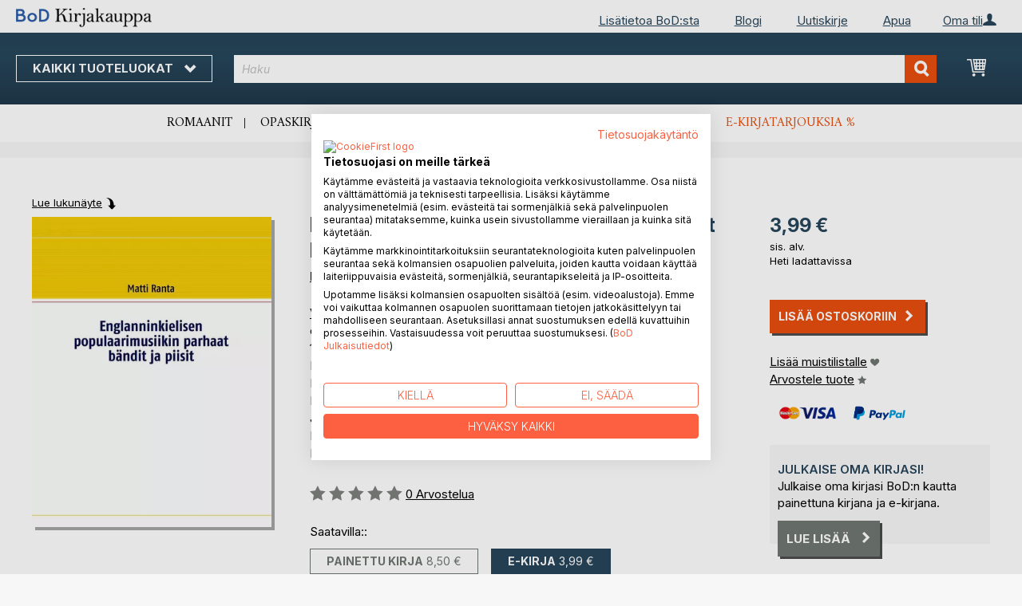

--- FILE ---
content_type: text/html; charset=UTF-8
request_url: https://kirjakauppa.bod.fi/englanninkielisen-populaarimusiikin-parhaat-baendit-ja-piisit-matti-ranta-9789523397774
body_size: 13814
content:
 <!doctype html><html lang="fi"><head prefix="og: http://ogp.me/ns# fb: http://ogp.me/ns/fb# product: http://ogp.me/ns/product#"><script> var LOCALE = 'fi\u002DFI'; var BASE_URL = 'https\u003A\u002F\u002Fkirjakauppa.bod.fi\u002F'; var require = { 'baseUrl': 'https\u003A\u002F\u002Fkirjakauppa.bod.fi\u002Fstatic\u002Fversion1764241140\u002Ffrontend\u002FIsa\u002Ffi\u002Ffi_FI' };</script> <meta charset="utf-8"/>
<meta name="title" content="Englanninkielisen populaarimusiikin parhaat bändit ja piisit"/>
<meta name="description" content="&quot;Englanninkielisen populaarimusiikin parhaat bändit ja piisit&quot; kirjoittanut Matti Ranta • BoD-kirjakauppa • Erityisiä kirjailijoita. Erityinen valikoima."/>
<meta name="keywords" content="Englanninkielisen populaarimusiikin parhaat bändit ja piisit"/>
<meta name="robots" content="INDEX,FOLLOW"/>
<meta name="viewport" content="width=device-width, initial-scale=1, maximum-scale=1.0, user-scalable=no"/>
<meta name="format-detection" content="telephone=no"/>
<title>Englanninkielisen populaarimusiikin parhaat bändit ja piisit</title>
<link  rel="stylesheet" type="text/css"  media="all" href="https://kirjakauppa.bod.fi/static/version1764241140/base/Magento/base/default/mage/calendar.min.css" />
<link  rel="stylesheet" type="text/css"  media="all" href="https://kirjakauppa.bod.fi/static/version1764241140/frontend/Isa/bodtheme/default/css/styles-m.min.css" />
<link  rel="stylesheet" type="text/css"  media="all" href="https://kirjakauppa.bod.fi/static/version1764241140/frontend/Isa/bodtheme/default/css/styles-l.min.css" />
<link  rel="stylesheet" type="text/css"  media="all" href="https://kirjakauppa.bod.fi/static/version1764241140/frontend/Isa/bodtheme/default/css/print.min.css" />
<link  rel="stylesheet" type="text/css"  media="all" href="https://kirjakauppa.bod.fi/static/version1764241140/frontend/Magento/base/default/Magestore_Bannerslider/css/flexslider.min.css" />
<link  rel="stylesheet" type="text/css"  media="all" href="https://kirjakauppa.bod.fi/static/version1764241140/frontend/Isa/bodtheme/default/css/modal.min.css" />
<link  rel="stylesheet" type="text/css"  media="all" href="https://kirjakauppa.bod.fi/static/version1764241140/frontend/Isa/fi/default/css/custom-fi.min.css" />
<link  rel="stylesheet" type="text/css"  media="all" href="https://kirjakauppa.bod.fi/static/version1764241140/frontend/Magento/base/default/JakeSharp_Productslider/css/slick.min.css" />
<link  rel="stylesheet" type="text/css"  media="all" href="https://kirjakauppa.bod.fi/static/version1764241140/frontend/Magento/base/default/JakeSharp_Productslider/css/slick-theme.min.css" />
<link  rel="stylesheet" type="text/css"  media="all" href="https://kirjakauppa.bod.fi/static/version1764241140/frontend/Magento/base/default/JakeSharp_Productslider/css/productslider.min.css" />
<link  rel="stylesheet" type="text/css"  media="all" href="https://kirjakauppa.bod.fi/static/version1764241140/frontend/Magento/base/default/Payone_Core/css/payone.min.css" />
<link  rel="stylesheet" type="text/css"  media="all" href="https://kirjakauppa.bod.fi/static/version1764241140/frontend/Isa/bodtheme/default/mage/gallery/gallery.min.css" />
<script  type="text/javascript"  src="https://kirjakauppa.bod.fi/static/version1764241140/base/Magento/base/default/requirejs/require.min.js"></script>
<script  type="text/javascript"  src="https://kirjakauppa.bod.fi/static/version1764241140/frontend/Isa/fi/fi_FI/requirejs-min-resolver.min.js"></script>
<script  type="text/javascript"  src="https://kirjakauppa.bod.fi/static/version1764241140/base/Magento/base/default/mage/requirejs/baseUrlResolver.min.js"></script>
<script  type="text/javascript"  src="https://kirjakauppa.bod.fi/static/version1764241140/frontend/Isa/fi/fi_FI/requirejs-map.min.js"></script>
<script  type="text/javascript"  src="https://kirjakauppa.bod.fi/static/version1764241140/base/Magento/base/default/mage/requirejs/mixins.min.js"></script>
<script  type="text/javascript"  src="https://kirjakauppa.bod.fi/static/version1764241140/frontend/Isa/fi/fi_FI/requirejs-config.min.js"></script>
<script  type="text/javascript"  src="https://kirjakauppa.bod.fi/static/version1764241140/frontend/Magento/base/default/Smile_ElasticsuiteTracker/js/tracking.min.js"></script>
<script  type="text/javascript"  media="all" src="https://kirjakauppa.bod.fi/static/version1764241140/frontend/Isa/bodtheme/default/js/theme.min.js"></script>
<link rel="preload" as="font" crossorigin="anonymous" href="https://kirjakauppa.bod.fi/static/version1764241140/base/Magento/base/default/fonts/opensans/light/opensans-300.woff2" />
<link rel="preload" as="font" crossorigin="anonymous" href="https://kirjakauppa.bod.fi/static/version1764241140/base/Magento/base/default/fonts/opensans/regular/opensans-400.woff2" />
<link rel="preload" as="font" crossorigin="anonymous" href="https://kirjakauppa.bod.fi/static/version1764241140/base/Magento/base/default/fonts/opensans/semibold/opensans-600.woff2" />
<link rel="preload" as="font" crossorigin="anonymous" href="https://kirjakauppa.bod.fi/static/version1764241140/base/Magento/base/default/fonts/opensans/bold/opensans-700.woff2" />
<link rel="preload" as="font" crossorigin="anonymous" href="https://kirjakauppa.bod.fi/static/version1764241140/frontend/Magento/luma/default/fonts/Luma-Icons.woff2" />
<link  rel="canonical" href="https://kirjakauppa.bod.fi/englanninkielisen-populaarimusiikin-parhaat-baendit-ja-piisit-matti-ranta-9789523397774" />
<link  rel="icon" type="image/x-icon" href="https://kirjakauppa.bod.fi/media/favicon/stores/4/favicon.ico" />
<link  rel="shortcut icon" type="image/x-icon" href="https://kirjakauppa.bod.fi/media/favicon/stores/4/favicon.ico" />
<script src="https://consent.cookiefirst.com/sites/kirjakauppa.bod.fi-96ffb047-b443-4c61-820d-0ffb51a8e442/consent.js"></script>	

<style>
header .panel.wrapper > p {display:none;}
#ui-id-2{min-height: 240px;}
div#prefix-error {max-width: 384px;}
</style>

<script>
  (function (sCDN, sCDNProject, sCDNWorkspace, sCDNVers) {
    if (
      window.localStorage !== null &&
      typeof window.localStorage === "object" &&
      typeof window.localStorage.getItem === "function" &&
      window.sessionStorage !== null &&
      typeof window.sessionStorage === "object" &&
      typeof window.sessionStorage.getItem === "function"
    ) {
      sCDNVers =
        window.sessionStorage.getItem("jts_preview_version") ||
        window.localStorage.getItem("jts_preview_version") ||
        sCDNVers;
    }
    window.jentis = window.jentis || {};
    window.jentis.config = window.jentis.config || {};
    window.jentis.config.frontend = window.jentis.config.frontend || {};
    window.jentis.config.frontend.cdnhost =
      sCDN + "/get/" + sCDNWorkspace + "/web/" + sCDNVers + "/";
    window.jentis.config.frontend.vers = sCDNVers;
    window.jentis.config.frontend.env = sCDNWorkspace;
    window.jentis.config.frontend.project = sCDNProject;
    window._jts = window._jts || [];
    var f = document.getElementsByTagName("script")[0];
    var j = document.createElement("script");
    j.async = true;
    j.src = window.jentis.config.frontend.cdnhost + "h067e2.js";
    f.parentNode.insertBefore(j, f);
  })("https://5cyeyp.bod.fi","bod-fi","live", "_");

  _jts.push({ track: "pageview" });
  _jts.push({ track: "submit" });
</script>   <script type="text/x-magento-init">
        {
            "*": {
                "Magento_PageCache/js/form-key-provider": {
                    "isPaginationCacheEnabled":
                        0                }
            }
        }</script>  <script>
try{smileTracker.setConfig({beaconUrl:'https://kirjakauppa.bod.fi/elasticsuite/tracker/hit/image/h.png',telemetryUrl:'https://t.elasticsuite.io/track',telemetryEnabled:'',sessionConfig:{"visit_cookie_name":"STUID","visit_cookie_lifetime":"3600","visitor_cookie_lifetime":"365","visitor_cookie_name":"STVID","domain":"kirjakauppa.bod.fi","path":"\/"},endpointUrl:'https://kirjakauppa.bod.fi/rest/V1/elasticsuite-tracker/hit',});smileTracker.addPageVar('store_id','4');require(['Smile_ElasticsuiteTracker/js/user-consent'],function(userConsent){if(userConsent({"cookieRestrictionEnabled":"0","cookieRestrictionName":"user_allowed_save_cookie"})){smileTracker.sendTag();}});}catch(err){;}
</script>  <meta property="og:type" content="product" /><meta property="og:title" content="Englanninkielisen populaarimusiikin parhaat bändit ja piisit" /><meta property="og:image" content="https://images.bod.com/images/englanninkielisen-populaarimusiikin-parhaat-baendit-ja-piisit-matti-ranta-9789523308275.jpg/400/400/Englanninkielisen_populaarimusiikin_parhaat_b%C3%A4ndit_ja_piisit.webp" /><meta property="og:description" content="&quot;Englanninkielisen populaarimusiikin parhaat bändit ja piisit&quot; kirjoittanut Matti Ranta • BoD-kirjakauppa • Erityisiä kirjailijoita. Erityinen valikoima." /><meta property="og:url" content="https://kirjakauppa.bod.fi/englanninkielisen-populaarimusiikin-parhaat-baendit-ja-piisit-matti-ranta-9789523397774" /> <meta property="product:price:amount" content="3.99"/> <meta property="product:price:currency" content="EUR"/> </head><body data-container="body" data-mage-init='{"loaderAjax": {}, "loader": { "icon": "https://kirjakauppa.bod.fi/static/version1764241140/base/Magento/base/default/images/loader-2.gif"}}' id="html-body" itemtype="http://schema.org/Product" itemscope="itemscope" class="page-product-downloadable catalog-product-view product-englanninkielisen-populaarimusiikin-parhaat-baendit-ja-piisit-matti-ranta-9789523397774 page-layout-1column">       <script type="text/x-magento-init">
    {
        "*": {
            "Magento_PageBuilder/js/widget-initializer": {
                "config": {"[data-content-type=\"slider\"][data-appearance=\"default\"]":{"Magento_PageBuilder\/js\/content-type\/slider\/appearance\/default\/widget":false},"[data-content-type=\"map\"]":{"Magento_PageBuilder\/js\/content-type\/map\/appearance\/default\/widget":false},"[data-content-type=\"row\"]":{"Magento_PageBuilder\/js\/content-type\/row\/appearance\/default\/widget":false},"[data-content-type=\"tabs\"]":{"Magento_PageBuilder\/js\/content-type\/tabs\/appearance\/default\/widget":false},"[data-content-type=\"slide\"]":{"Magento_PageBuilder\/js\/content-type\/slide\/appearance\/default\/widget":{"buttonSelector":".pagebuilder-slide-button","showOverlay":"hover","dataRole":"slide"}},"[data-content-type=\"banner\"]":{"Magento_PageBuilder\/js\/content-type\/banner\/appearance\/default\/widget":{"buttonSelector":".pagebuilder-banner-button","showOverlay":"hover","dataRole":"banner"}},"[data-content-type=\"buttons\"]":{"Magento_PageBuilder\/js\/content-type\/buttons\/appearance\/inline\/widget":false},"[data-content-type=\"products\"][data-appearance=\"carousel\"]":{"Magento_PageBuilder\/js\/content-type\/products\/appearance\/carousel\/widget":false}},
                "breakpoints": {"desktop":{"label":"Desktop","stage":true,"default":true,"class":"desktop-switcher","icon":"Magento_PageBuilder::css\/images\/switcher\/switcher-desktop.svg","conditions":{"min-width":"1024px"},"options":{"products":{"default":{"slidesToShow":"5"}}}},"tablet":{"conditions":{"max-width":"1024px","min-width":"768px"},"options":{"products":{"default":{"slidesToShow":"4"},"continuous":{"slidesToShow":"3"}}}},"mobile":{"label":"Mobile","stage":true,"class":"mobile-switcher","icon":"Magento_PageBuilder::css\/images\/switcher\/switcher-mobile.svg","media":"only screen and (max-width: 768px)","conditions":{"max-width":"768px","min-width":"640px"},"options":{"products":{"default":{"slidesToShow":"3"}}}},"mobile-small":{"conditions":{"max-width":"640px"},"options":{"products":{"default":{"slidesToShow":"2"},"continuous":{"slidesToShow":"1"}}}}}            }
        }
    }</script>   <div class="cookie-status-message" id="cookie-status">The store will not work correctly in the case when cookies are disabled.</div> <script type="text&#x2F;javascript">document.querySelector("#cookie-status").style.display = "none";</script> <script type="text/x-magento-init">
    {
        "*": {
            "cookieStatus": {}
        }
    }</script> <script type="text/x-magento-init">
    {
        "*": {
            "mage/cookies": {
                "expires": null,
                "path": "\u002F",
                "domain": ".kirjakauppa.bod.fi",
                "secure": false,
                "lifetime": "3600"
            }
        }
    }</script>  <noscript><div class="message global noscript"><div class="content"><p><strong>JavaScript vaikuttaisi olevan deaktivoitu selaimessasi.</strong> <span> For the best experience on our site, be sure to turn on Javascript in your browser.</span></p></div></div></noscript>     <script> window.cookiesConfig = window.cookiesConfig || {}; window.cookiesConfig.secure = false; </script> <script>    require.config({
        map: {
            '*': {
                wysiwygAdapter: 'mage/adminhtml/wysiwyg/tiny_mce/tinymceAdapter'
            }
        }
    });</script> <script>    require.config({
        paths: {
            googleMaps: 'https\u003A\u002F\u002Fmaps.googleapis.com\u002Fmaps\u002Fapi\u002Fjs\u003Fv\u003D3\u0026key\u003D'
        },
        config: {
            'Magento_PageBuilder/js/utils/map': {
                style: '',
            },
            'Magento_PageBuilder/js/content-type/map/preview': {
                apiKey: '',
                apiKeyErrorMessage: 'You\u0020must\u0020provide\u0020a\u0020valid\u0020\u003Ca\u0020href\u003D\u0027https\u003A\u002F\u002Fkirjakauppa.bod.fi\u002Fadminhtml\u002Fsystem_config\u002Fedit\u002Fsection\u002Fcms\u002F\u0023cms_pagebuilder\u0027\u0020target\u003D\u0027_blank\u0027\u003EGoogle\u0020Maps\u0020API\u0020key\u003C\u002Fa\u003E\u0020to\u0020use\u0020a\u0020map.'
            },
            'Magento_PageBuilder/js/form/element/map': {
                apiKey: '',
                apiKeyErrorMessage: 'You\u0020must\u0020provide\u0020a\u0020valid\u0020\u003Ca\u0020href\u003D\u0027https\u003A\u002F\u002Fkirjakauppa.bod.fi\u002Fadminhtml\u002Fsystem_config\u002Fedit\u002Fsection\u002Fcms\u002F\u0023cms_pagebuilder\u0027\u0020target\u003D\u0027_blank\u0027\u003EGoogle\u0020Maps\u0020API\u0020key\u003C\u002Fa\u003E\u0020to\u0020use\u0020a\u0020map.'
            },
        }
    });</script><script>
    require.config({
        shim: {
            'Magento_PageBuilder/js/utils/map': {
                deps: ['googleMaps']
            }
        }
    });</script><div class="page-wrapper"><header class="page-header"><div class="panel wrapper"><div class="panel header">   <div class="widget block block-static-block header_nav_top"><ul><li class="customer-login"><div data-block="account-wrapper" class="account-wrapper"><a class="action account-overlay text-center " target="_self"><span class="text">Oma tili</span></a> <div class="block block-account-overlay loggedout" data-role="dropdownDialog" data-mage-init='{"dropdownDialog":{ "appendTo":"[data-block=account-wrapper]", "triggerTarget":".account-wrapper > .account-overlay", "autoPosition":false, "timeout": "300", "closeOnMouseLeave": true, "closeOnEscape": true, "triggerClass":"active", "triggerEvent":"mouseenter", "parentClass":"active", "buttons":[]}}'><ul class="overlay-menu nav items"><li class="nav item account-link"><a class="action account-overlay text-center" onclick="return false;"><span class="text">Oma tili</span></a></li>  <li><a href="https://kirjakauppa.bod.fi/customer/account/login/" id="idCoE8SvQX" class="action primary login" >Kirjaudu  </a></li> <li class="nav item register"><a class="customer-register" href="https://kirjakauppa.bod.fi/customer/account/create/">Oletko uusi käyttäjä? Rekisteröidy nyt.</a></li>   <li class="nav item"><a href="https://kirjakauppa.bod.fi/customer/account/">Yleiskatsaus</a></li><li class="nav item"><a href="https://kirjakauppa.bod.fi/sales/order/history/">Kirjatilaukseni</a></li><li class="nav item"><a href="https://kirjakauppa.bod.fi/wishlist/">Muistilista</a></li> </ul></div></div></li></ul><ul>
<li><a title="BoD:sta" href="https://www.bod.fi/lisatietoja-bod.html" target="_self">Lisätietoa&nbsp;BoD:sta</a></li>
<li><a title="Blogi" href="https://blogi.bod.fi/" target="_self">Blogi</a></li>
<li><a title="Uutiskirje" href="https://page.bod.de/nlsubscription?mandant=6" target="_self">Uutiskirje</a></li>
<li><a title="Apua" href="https://kirjakauppa.bod.fi/apua-kirjautuminen-ja-rekisteroityminen" target="_self">Apua</a></li>
</ul></div>  <!-- Moved to header inner <span data-action="toggle-nav" class="action nav-toggle"><span>Vaihda navigointi</span></span> --> <a class="logo" href="https://kirjakauppa.bod.fi/" title=""> <img src="https://kirjakauppa.bod.fi/media/logo/stores/4/BoD-Logo-Kirjakauppa-FI-Header.png" alt="" width="170"  /></a> </div></div><div class="header-inner"><div class="header content">   <div class="sections nav-sections"> <div class="section-items nav-sections-items" data-mage-init='{"tabs":{"openedState":"active"}}'>  <div class="section-item-title nav-sections-item-title" data-role="collapsible"><a class="nav-sections-item-switch item-store-menu" data-toggle="switch" href="#store.menu">Menu</a></div><div class="section-item-content nav-sections-item-content item-store-menu" id="store.menu" data-role="content">     <nav class="navigation store-fi" data-action="navigation"><a class="outline toggle-navigation nav-toggle" data-action="toggle-nav" href="" onclick="return false;">Kaikki tuoteluokat <i class="icon-bod icon-down"></i></a> <ul data-mage-init='{"menu":{"responsive":true, "expanded":true, "position":{"my":"left top","at":"left bottom"}}}'><li class="all-categories level0 nav-1 first level-top parent"><a class="level-top ui-corner-all" href="">Kaikki tuoteluokat</a></li> <li  class="level0 nav-1 category-item first level-top parent"><a href="https://kirjakauppa.bod.fi/bod-kirjavinkit"  class="level-top" ><span>BoD Kirjavinkit</span></a><ul class="level0 submenu"><li  class="level1 nav-1-1 category-item first"><a href="https://kirjakauppa.bod.fi/bod-kirjavinkit/bod-n-kirjasuositukset" ><span>BoD:n kirjasuositukset</span></a></li><li  class="level1 nav-1-2 category-item last"><a href="https://kirjakauppa.bod.fi/bod-kirjavinkit/parasta-lahjavinkkia" ><span>10 parasta lahjavinkkiä </span></a></li></ul></li><li  class="level0 nav-2 category-item level-top parent"><a href="https://kirjakauppa.bod.fi/kaunokirjallisuus"  class="level-top" ><span>Kaunokirjallisuus</span></a><ul class="level0 submenu"><li  class="level1 nav-2-1 category-item first"><a href="https://kirjakauppa.bod.fi/kaunokirjallisuus/romaanit-novellit" ><span>Romaanit &amp; novellit</span></a></li><li  class="level1 nav-2-2 category-item last"><a href="https://kirjakauppa.bod.fi/kaunokirjallisuus/runot" ><span>Klassikot &amp; runot</span></a></li></ul></li><li  class="level0 nav-3 category-item level-top parent"><a href="https://kirjakauppa.bod.fi/lasten-ja-nuortenkirjat"  class="level-top" ><span>Lasten- ja nuortenkirjat</span></a><ul class="level0 submenu"><li  class="level1 nav-3-1 category-item first"><a href="https://kirjakauppa.bod.fi/lasten-ja-nuortenkirjat/lastenkirjat" ><span>Lastenkirjat</span></a></li><li  class="level1 nav-3-2 category-item"><a href="https://kirjakauppa.bod.fi/lasten-ja-nuortenkirjat/jugendliteratur-ab-12" ><span>Nuortenkirjat</span></a></li><li  class="level1 nav-3-3 category-item last"><a href="https://kirjakauppa.bod.fi/lasten-ja-nuortenkirjat/sachbuecher-fuer-kinder-und-jugendliche" ><span>Lasten ja nuorten tietokirjat</span></a></li></ul></li><li  class="level0 nav-4 category-item level-top parent"><a href="https://kirjakauppa.bod.fi/opaskirjat"  class="level-top" ><span>Opaskirjat</span></a><ul class="level0 submenu"><li  class="level1 nav-4-1 category-item first"><a href="https://kirjakauppa.bod.fi/opaskirjat/ruuanlaitto-hyvinvointi-terveys" ><span>Ruuanlaitto, hyvinvointi &amp; terveys</span></a></li><li  class="level1 nav-4-2 category-item"><a href="https://kirjakauppa.bod.fi/opaskirjat/vapaa-aika-harrastukset-kulttuuri" ><span>Vapaa-aika, harrastukset &amp; kulttuuri</span></a></li><li  class="level1 nav-4-3 category-item"><a href="https://kirjakauppa.bod.fi/opaskirjat/matkailu-maantiede" ><span>Matkailu &amp; maantiede</span></a></li><li  class="level1 nav-4-4 category-item last"><a href="https://kirjakauppa.bod.fi/opaskirjat/elamantaito-kaytannon-oppaat" ><span>Elämäntaito &amp; käytännön oppaat</span></a></li></ul></li><li  class="level0 nav-5 category-item last level-top parent"><a href="https://kirjakauppa.bod.fi/tieto-oppikirjat"  class="level-top" ><span>Tieto- &amp; oppikirjat</span></a><ul class="level0 submenu"><li  class="level1 nav-5-1 category-item first"><a href="https://kirjakauppa.bod.fi/tieto-oppikirjat/talous-johtaminen" ><span>Talous &amp; johtaminen</span></a></li><li  class="level1 nav-5-2 category-item"><a href="https://kirjakauppa.bod.fi/tieto-oppikirjat/teollisuus-tekniikka" ><span>Teollisuus &amp; tekniikka</span></a></li><li  class="level1 nav-5-3 category-item"><a href="https://kirjakauppa.bod.fi/tieto-oppikirjat/ymparisto-luonnon-laaketiede" ><span>Luonnontieteet &amp; ympäristö</span></a></li><li  class="level1 nav-5-4 category-item"><a href="https://kirjakauppa.bod.fi/tieto-oppikirjat/yhteiskunta-politiikka" ><span>Yhteiskunta &amp; politiikka</span></a></li><li  class="level1 nav-5-5 category-item"><a href="https://kirjakauppa.bod.fi/tieto-oppikirjat/historia-uskonto-humanistiset-tieteet" ><span>Historia, uskonto &amp; humanistiset tieteet</span></a></li><li  class="level1 nav-5-6 category-item last"><a href="https://kirjakauppa.bod.fi/tieto-oppikirjat/oppikirjat-kielet" ><span>Oppiminen &amp; kielet</span></a></li></ul></li>  <li class="nav item ui-menu-item" role="presentation"><a href="/catalogsearch/result/index/?c_filter%5Bbod_on_sale%5D=1&c_filter%5Bbod_ebook_variant%5D=1&q=*" id="promotions" class="ui-corner-all" tabindex="-1" role="menuitem">E-kirjatarjoukset <span class="text-orange">%</span></a></li><li class="nav item"><a href="https://www.bod.fi/fingerprint/fi/">Blog</a></li><li class="nav item"><a href="https://www.bod.fi/newsletter-fi.html">Uutiskirje</a></li><li class="nav item"><a href="https://kirjakauppa.bod.fi/apua-kirjautuminen-ja-rekisteroityminen/">Apua</a></li></ul></nav></div>  <div class="section-item-title nav-sections-item-title" data-role="collapsible"><a class="nav-sections-item-switch item-store-links" data-toggle="switch" href="#store.links">Oma tili</a></div><div class="section-item-content nav-sections-item-content item-store-links" id="store.links" data-role="content"> <ul class="ui-menu"> <li class="nav item"><a href="https://kirjakauppa.bod.fi/customer/account/login/">Kirjaudu  </a></li>   <li class="nav item"><a href="https://kirjakauppa.bod.fi/customer/account/">Yleiskatsaus</a></li><li class="nav item"><a href="https://kirjakauppa.bod.fi/customer/account/edit/">Asiakastiedot</a></li><li class="nav item"><a href="https://kirjakauppa.bod.fi/customer/address/">Osoitetiedot</a></li><li class="nav item"><a href="https://kirjakauppa.bod.fi/sales/order/history/">Kirjatilaukseni</a></li><li class="nav item"><a href="https://kirjakauppa.bod.fi/downloadable/customer/products/">E-kirjalataukseni</a></li><li class="nav item"><a href="https://kirjakauppa.bod.fi/review/customer/">Arvosteluni</a></li><li class="nav item"><a href="https://kirjakauppa.bod.fi/wishlist/">Muistilista</a></li> </ul></div> </div></div> <a class="action skip contentarea" href="#contentarea"><span>Skip to Content</span></a> <span data-action="toggle-nav" class="action nav-toggle"><span>Vaihda navigointi</span></span> <div data-block="minicart" class="minicart-wrapper"><a class="action showcart" href="https://kirjakauppa.bod.fi/checkout/cart/" data-bind="scope: 'minicart_content'"><span class="text">Ostoskori</span> <span class="counter qty empty" data-bind="css: { empty: !!getCartParam('summary_count') == false && !isLoading() }, blockLoader: isLoading"><span class="counter-number"><!-- ko if: getCartParam('summary_count') --><!-- ko text: getCartParam('summary_count').toLocaleString(window.LOCALE) --><!-- /ko --><!-- /ko --></span> <span class="counter-label"><!-- ko if: getCartParam('summary_count') --><!-- ko text: getCartParam('summary_count').toLocaleString(window.LOCALE) --><!-- /ko --><!-- ko i18n: 'items' --><!-- /ko --><!-- /ko --></span></span></a>   <script>            require(['jquery'], function ($) {
                $('a.action.showcart').on('click', function() {
                    $(document.body).trigger('processStart');
                });
            });</script>  <script>window.checkout = {"shoppingCartUrl":"https:\/\/kirjakauppa.bod.fi\/checkout\/cart\/","checkoutUrl":"https:\/\/kirjakauppa.bod.fi\/checkout\/","updateItemQtyUrl":"https:\/\/kirjakauppa.bod.fi\/checkout\/sidebar\/updateItemQty\/","removeItemUrl":"https:\/\/kirjakauppa.bod.fi\/checkout\/sidebar\/removeItem\/","imageTemplate":"Magento_Catalog\/product\/image_with_borders","baseUrl":"https:\/\/kirjakauppa.bod.fi\/","minicartMaxItemsVisible":5,"websiteId":"5","maxItemsToDisplay":10,"storeId":"4","storeGroupId":"5","customerLoginUrl":"https:\/\/kirjakauppa.bod.fi\/customer\/account\/login\/referer\/aHR0cHM6Ly9raXJqYWthdXBwYS5ib2QuZmkvZW5nbGFubmlua2llbGlzZW4tcG9wdWxhYXJpbXVzaWlraW4tcGFyaGFhdC1iYWVuZGl0LWphLXBpaXNpdC1tYXR0aS1yYW50YS05Nzg5NTIzMzk3Nzc0\/","isRedirectRequired":false,"autocomplete":"off","captcha":{"user_login":{"isCaseSensitive":false,"imageHeight":50,"imageSrc":"","refreshUrl":"https:\/\/kirjakauppa.bod.fi\/captcha\/refresh\/","isRequired":false,"timestamp":1768996732}}}</script> <script type="text/x-magento-init">
    {
        "[data-block='minicart']": {
            "Magento_Ui/js/core/app": {"components":{"minicart_content":{"children":{"subtotal.container":{"children":{"subtotal":{"children":{"subtotal.totals":{"config":{"display_cart_subtotal_incl_tax":1,"display_cart_subtotal_excl_tax":0,"template":"Magento_Tax\/checkout\/minicart\/subtotal\/totals"},"children":{"subtotal.totals.msrp":{"component":"Magento_Msrp\/js\/view\/checkout\/minicart\/subtotal\/totals","config":{"displayArea":"minicart-subtotal-hidden","template":"Magento_Msrp\/checkout\/minicart\/subtotal\/totals"}}},"component":"Magento_Tax\/js\/view\/checkout\/minicart\/subtotal\/totals"}},"component":"uiComponent","config":{"template":"Magento_Checkout\/minicart\/subtotal"}}},"component":"uiComponent","config":{"displayArea":"subtotalContainer"}},"item.renderer":{"component":"Magento_Checkout\/js\/view\/cart-item-renderer","config":{"displayArea":"defaultRenderer","template":"Magento_Checkout\/minicart\/item\/default"},"children":{"item.image":{"component":"Magento_Catalog\/js\/view\/image","config":{"template":"Magento_Catalog\/product\/image","displayArea":"itemImage"}},"checkout.cart.item.price.sidebar":{"component":"uiComponent","config":{"template":"Magento_Checkout\/minicart\/item\/price","displayArea":"priceSidebar"}}}},"extra_info":{"component":"uiComponent","config":{"displayArea":"extraInfo"}},"promotion":{"component":"uiComponent","config":{"displayArea":"promotion"}}},"config":{"itemRenderer":{"default":"defaultRenderer","simple":"defaultRenderer","virtual":"defaultRenderer"},"template":"Magento_Checkout\/minicart\/content"},"component":"Magento_Checkout\/js\/view\/minicart"}},"types":[]}        },
        "*": {
            "Magento_Ui/js/block-loader": "https\u003A\u002F\u002Fkirjakauppa.bod.fi\u002Fstatic\u002Fversion1764241140\u002Fbase\u002FMagento\u002Fbase\u002Fdefault\u002Fimages\u002Floader\u002D1.gif"
        }
    }</script></div>  <div class="block block-search"><div class="block block-title"><strong>Haku</strong></div><div class="block block-content"><form class="form minisearch" id="search_mini_form" action="https://kirjakauppa.bod.fi/catalogsearch/result/" method="get"><div class="field search"><label class="label" for="search" data-role="minisearch-label"><span>Haku</span></label> <div class="control"><input id="search" type="text" name="q" value="" placeholder="Haku" class="input-text" maxlength="128" role="combobox" aria-haspopup="false" aria-autocomplete="both" aria-expanded="false" autocomplete="off" data-block="autocomplete-form"/><div id="search_autocomplete" class="search-autocomplete"></div> <div class="actions"><button type="submit" title="Haku" class="action search"><span>Haku</span></button></div></div></div></form></div></div><script type="text/x-magento-init">
{
    "#search" :
    {
        "quickSearch" :
        {
            "formSelector":"#search_mini_form",
            "url":"https://kirjakauppa.bod.fi/search/ajax/suggest/",
            "destinationSelector":"#search_autocomplete",
            "templates": {"term":{"title":"Search terms","template":"Smile_ElasticsuiteCore\/autocomplete\/term"},"product":{"title":"Tuotteet","template":"Smile_ElasticsuiteCatalog\/autocomplete\/product"},"category":{"title":"Luokat","template":"Smile_ElasticsuiteCatalog\/autocomplete\/category"},"product_attribute":{"title":"Attributes","template":"Smile_ElasticsuiteCatalog\/autocomplete\/product-attribute","titleRenderer":"Smile_ElasticsuiteCatalog\/js\/autocomplete\/product-attribute"}},
            "priceFormat" : {"pattern":"%s\u00a0\u20ac","precision":2,"requiredPrecision":2,"decimalSymbol":",","groupSymbol":"\u00a0","groupLength":3,"integerRequired":false},
            "minSearchLength" : 2 }
    }
}</script></div></div><div class="widget block block-static-block header_navi_bottom">
<ul>
<li><a href="https://kirjakauppa.bod.fi/kaunokirjallisuus/romaanit-novellit/" target="_self">Romaanit</a></li>
<li><a href="https://kirjakauppa.bod.fi/opaskirjat/" target="_self">Opaskirjat</a></li>
<li><a href="https://kirjakauppa.bod.fi/bod-kirjavinkit/bod-n-kirjasuositukset/" target="_self">BoD:n kirjasuositukset </a></li>
<li><a href="https://kirjakauppa.bod.fi/lasten-ja-nuortenkirjat/lastenkirjat/" target="_self">Lastenkirjat</a></li>
<li><a href="https://kirjakauppa.bod.fi/kaunokirjallisuus/runot/" target="_self">Runot</a></li>
<li><a href="/catalogsearch/result/index/?c_filter%5Bbod_on_sale%5D=1&amp;c_filter%5Bbod_ebook_variant%5D=1&amp;c_filter%5Bcategories_ids%5D=!15&amp;q=*">E-kirjatarjouksia %</a></li>
</ul></div></header><main id="maincontent" class="page-main"><div class="page messages"> <div data-placeholder="messages"></div> <div data-bind="scope: 'messages'"><!-- ko if: cookieMessages && cookieMessages.length > 0 --><div aria-atomic="true" role="alert" data-bind="foreach: { data: cookieMessages, as: 'message' }" class="messages"><div data-bind="attr: { class: 'message-' + message.type + ' ' + message.type + ' message', 'data-ui-id': 'message-' + message.type }"><div data-bind="html: $parent.prepareMessageForHtml(message.text)"></div></div></div><!-- /ko --><!-- ko if: messages().messages && messages().messages.length > 0 --><div aria-atomic="true" role="alert" class="messages" data-bind="foreach: { data: messages().messages, as: 'message' }"><div data-bind="attr: { class: 'message-' + message.type + ' ' + message.type + ' message', 'data-ui-id': 'message-' + message.type }"><div data-bind="html: $parent.prepareMessageForHtml(message.text)"></div></div></div><!-- /ko --></div><script type="text/x-magento-init">
    {
        "*": {
            "Magento_Ui/js/core/app": {
                "components": {
                        "messages": {
                            "component": "Magento_Theme/js/view/messages"
                        }
                    }
                }
            }
    }</script></div> <a id="contentarea" tabindex="-1"></a><div class="columns"><div class="column main bod-main-wrapper"><div class="product reading-probe">  <a class="action small" id="booksampleLink" href="//www.bod.fi/booksample?json=http%3A%2F%2Fwww.bod.fi%2Fgetjson.php%3Fobjk_id%3D1725548%26hash%3D051fbb07eeb22c5aaeb6c0ca2da6bd23" target="_blank">Lue lukunäyte</a> </div> <div class="product media bod-product-image"> <a id="gallery-prev-area" tabindex="-1"></a><div class="action-skip-wrapper"> <a class="action skip gallery-next-area" href="#gallery-next-area"><span>Skip to the end of the images gallery</span></a> <span data-action="toggle-nav" class="action nav-toggle"><span>Vaihda navigointi</span></span></div> <script type="text/x-magento-init">
    {
        "[data-gallery-role=gallery-placeholder]": {
            "Magento_ProductVideo/js/fotorama-add-video-events": {
                "videoData": [{"mediaType":null,"videoUrl":null,"isBase":false}],
                "videoSettings": [{"playIfBase":"0","showRelated":"0","videoAutoRestart":"0"}],
                "optionsVideoData": []            }
        }
    }</script><div class="action-skip-wrapper"> <a class="action skip gallery-prev-area" href="#gallery-prev-area"><span>Skip to the beginning of the images gallery</span></a> <span data-action="toggle-nav" class="action nav-toggle"><span>Vaihda navigointi</span></span></div> <a id="gallery-next-area" tabindex="-1"></a>  <img class="photo image" itemprop="image"  src="https://images.bod.com/images/englanninkielisen-populaarimusiikin-parhaat-baendit-ja-piisit-matti-ranta-9789523308275.jpg/500/500/Englanninkielisen_populaarimusiikin_parhaat_b%C3%A4ndit_ja_piisit.webp" alt="Englanninkielisen populaarimusiikin parhaat bändit ja piisit" /></div><div class="bod-product-info-main product-info-main">  <style type="text/css"> .a-reihe { font-weight: normal; text-decoration: underline; } a.a-reihe:hover { color: #e84e0f !important; }</style><div class="flag-container"> </div><div class="bod-main-info"><div class="page-title-wrapper product"><h1 class="page-title"><span class="base" data-ui-id="page-title-wrapper" itemprop="name">Englanninkielisen populaarimusiikin parhaat bändit ja piisit</span></h1></div>  <span class="product author product-item-author"><a href="https://kirjakauppa.bod.fi/catalogsearch/result/index/?q=Matti%20Ranta&bod_pers_id=10978460" class="product-author-link">Matti Ranta</a></a></span>    <div class="bod-additional-info">    <p class="product-category"><a href="https://kirjakauppa.bod.fi/opaskirjat/vapaa-aika-harrastukset-kulttuuri" title="Vapaa-aika, harrastukset &amp; kulttuuri">Vapaa-aika, harrastukset &amp; kulttuuri</a></p>    <p class="ebook-format">ePUB</p><p class="ebook-file-size">144,3 KB</p><p class="ebook-drm">DRM: Vesileimaus</p> <p class="isbn">ISBN-13: 9789523397774</p><p class="publisher">Kustantaja: BoD - Books on Demand</p><p class="release-date">Julkaistu:  19.10.2016</p><p class="language">Kieli: suomi</p>  <p class="ebook-accessibility">Esteettömyys: Rajoitettu pääsy</p></div></div>      <div class="product-reviews-summary short empty"><div class="rating-summary"><span class="label"><span>Arvostelu::</span></span> <div class="rating-result"><span style="width:0%"><span>0%</span></span></div></div><div class="reviews-actions"><a class="action add" href="https://kirjakauppa.bod.fi/englanninkielisen-populaarimusiikin-parhaat-baendit-ja-piisit-matti-ranta-9789523397774#review-form" onclick="scrollto(jQuery('#tab-label-product-reviews-title'), jQuery('#tab-label-product-reviews-title'));"> 0 <span>Arvostelua</span></a></div></div> <script>
    function scrollto(tab, element){
        tab.trigger('click');
        jQuery('html,body').animate({
            scrollTop: (element.offset().top)
        }, 800);
    };</script>     <div class="switcher"><p>Saatavilla::</p><div class="switcher-buttons"><a href="https://kirjakauppa.bod.fi/englanninkielisen-populaarimusiikin-parhaat-baendit-ja-piisit-matti-ranta-9789523308275" class="switcher-buttons-print "><span class="variant">Painettu kirja</span> <span class="price">8,50 €</span></a> <a href="https://kirjakauppa.bod.fi/englanninkielisen-populaarimusiikin-parhaat-baendit-ja-piisit-matti-ranta-9789523397774" class="switcher-buttons-ebook active"><span class="variant">E-kirja</span> <span class="price"><span class="price">3,99 €</span></span></a></div></div> </div><div class="product bod-actions"><div class="product-info-price"><div class="price-box price-final_price" data-role="priceBox" data-product-id="175743" data-price-box="product-id-175743">      <span class="price-container price-final_price&#x20;tax&#x20;weee"  itemprop="offers" itemscope itemtype="http://schema.org/Offer"> <span  id="product-price-175743"  data-price-amount="3.99" data-price-type="finalPrice" class="price-wrapper " ><span class="price">3,99 €</span></span>   <meta itemprop="price" content="3.99" /><meta itemprop="priceCurrency" content="EUR" /></span>  </div>  <div class="bod-tax-container"><p class="bod-tax">sis. alv.</p></div>  <p class="shipment-info product-item-delivery">Heti ladattavissa</p>   <div class="shipment-info" style="margin: 15px 0 40px 0;"></div></div>     <div class="product-add-form"><form data-product-sku="9789523397774" action="https://kirjakauppa.bod.fi/checkout/cart/add/uenc/aHR0cHM6Ly9raXJqYWthdXBwYS5ib2QuZmkvZW5nbGFubmlua2llbGlzZW4tcG9wdWxhYXJpbXVzaWlraW4tcGFyaGFhdC1iYWVuZGl0LWphLXBpaXNpdC1tYXR0aS1yYW50YS05Nzg5NTIzMzk3Nzc0/product/175743/" method="post" id="product_addtocart_form"><input type="hidden" name="product" value="175743" /><input type="hidden" name="selected_configurable_option" value="" /><input type="hidden" name="related_product" id="related-products-field" value="" /><input type="hidden" name="item" value="175743" /><input name="form_key" type="hidden" value="T54pwnBGZr3l4i6F" />        <div class="product-options-wrapper" id="product-options-wrapper"><div class="fieldset" tabindex="0">  <script>
require([
    'jquery',
], function($){

//<![CDATA[
    $.extend(true, $, {
        calendarConfig: {
            dayNames: ["sunnuntaina","maanantaina","tiistaina","keskiviikkona","torstaina","perjantaina","lauantaina"],
            dayNamesMin: ["su","ma","ti","ke","to","pe","la"],
            monthNames: ["tammikuuta","helmikuuta","maaliskuuta","huhtikuuta","toukokuuta","kes\u00e4kuuta","hein\u00e4kuuta","elokuuta","syyskuuta","lokakuuta","marraskuuta","joulukuuta"],
            monthNamesShort: ["tammik.","helmik.","maalisk.","huhtik.","toukok.","kes\u00e4k.","hein\u00e4k.","elok.","syysk.","lokak.","marrask.","jouluk."],
            infoTitle: 'Tietoa\u0020kalenterista',
            firstDay: 1,
            closeText: 'Sulje',
            currentText: 'T\u00E4n\u00E4\u00E4n',
            prevText: 'Palaa',
            nextText: 'Next',
            weekHeader: 'WK',
            timeText: 'Aika',
            hourText: 'Tunti',
            minuteText: 'Minute',
            dateFormat: "D, d M yy", // $.datepicker.RFC_2822
            showOn: 'button',
            showAnim: '',
            changeMonth: true,
            changeYear: true,
            buttonImageOnly: null,
            buttonImage: null,
            showButtonPanel: true,
            showWeek: true,
            timeFormat: '',
            showTime: false,
            showHour: false,
            showMinute: false
        }
    });

    enUS = {"m":{"wide":["January","February","March","April","May","June","July","August","September","October","November","December"],"abbr":["Jan","Feb","Mar","Apr","May","Jun","Jul","Aug","Sep","Oct","Nov","Dec"]}}; // en_US locale reference
//]]>

});</script>   </div></div> <div class="product-options-bottom">   <div class="box-tocart"><div class="fieldset"> <div class="field qty"><label class="label" for="qty"><span>Määrä</span></label> <div class="control"><input type="number" name="qty" id="qty" maxlength="12" value="1" title="Määrä" class="input-text qty" data-validate="{&quot;required-number&quot;:true,&quot;validate-item-quantity&quot;:{&quot;minAllowed&quot;:1,&quot;maxAllowed&quot;:1}}" /></div></div> <div class="actions"><button type="submit" title="Lisää ostoskoriin" class="action primary tocart" id="product-addtocart-button"><span>Lisää ostoskoriin</span></button>   <div id="instant-purchase" data-bind="scope:'instant-purchase'"><!-- ko template: getTemplate() --><!-- /ko --></div><script type="text/x-magento-init">
    {
        "#instant-purchase": {
            "Magento_Ui/js/core/app": {"components":{"instant-purchase":{"component":"Magento_InstantPurchase\/js\/view\/instant-purchase","config":{"template":"Magento_InstantPurchase\/instant-purchase","buttonText":"Instant Purchase","purchaseUrl":"https:\/\/kirjakauppa.bod.fi\/instantpurchase\/button\/placeOrder\/"}}}}        }
    }</script></div></div></div> <script type="text/x-magento-init">
    {
        "#product_addtocart_form": {
            "Magento_Catalog/product/view/validation": {
                "radioCheckboxClosest": ".nested"
            }
        }
    }</script> <script type="text/x-magento-init">
    {
        "#product_addtocart_form": {
            "catalogAddToCart": {
                "bindSubmit": true,
                "toCartLink": "https://kirjakauppa.bod.fi/checkout/cart/"
            }
        }
    }</script><div class="product-social-links">  <div class="product-addto-links" data-role="add-to-links"> <a href="#" class="action towishlist" data-post='{"action":"https:\/\/kirjakauppa.bod.fi\/wishlist\/index\/add\/","data":{"product":175743,"uenc":"aHR0cHM6Ly9raXJqYWthdXBwYS5ib2QuZmkvZW5nbGFubmlua2llbGlzZW4tcG9wdWxhYXJpbXVzaWlraW4tcGFyaGFhdC1iYWVuZGl0LWphLXBpaXNpdC1tYXR0aS1yYW50YS05Nzg5NTIzMzk3Nzc0"}}' data-action="add-to-wishlist"><span>Lisää muistilistalle</span></a> <br/> <a href="#product-reviews" class="action ratetitle" onclick="jQuery('#tab-label-reviews-title').click(); scrollto(jQuery('#tab-label-reviews-title'));"><span>Arvostele tuote</span></a></div><script type="text/x-magento-init">
    {
        "body": {
            "addToWishlist": {"productType":"downloadable"} }
    }</script><script>
    function scrollto(tab, element){
        tab.trigger('click');
            jQuery('html,body').animate({
               scrollTop: (element.offset().top)
            }, 800);
    };</script>  <div class="product-social-icons"> <div class="payment-method-icons">   <img src="https://kirjakauppa.bod.fi/static/version1764241140/frontend/Isa/bodtheme/default/images/material/creditcard.png" alt="Luottokortti" title="Luottokortti" class="payone_creditcard" />    <img src="https://kirjakauppa.bod.fi/static/version1764241140/frontend/Isa/bodtheme/default/images/material/paypal.png" alt="PayPal" title="PayPal" class="payone_paypal" /> </div></div></div></div>  </form></div><script type="text/x-magento-init">
    {
        "[data-role=priceBox][data-price-box=product-id-175743]": {
            "priceBox": {
                "priceConfig":  {"productId":175743,"priceFormat":{"pattern":"%s\u00a0\u20ac","precision":2,"requiredPrecision":2,"decimalSymbol":",","groupSymbol":"\u00a0","groupLength":3,"integerRequired":false},"prices":{"baseOldPrice":{"amount":3.7289709626168,"adjustments":[]},"oldPrice":{"amount":3.99,"adjustments":[]},"basePrice":{"amount":3.7289709626168,"adjustments":[]},"finalPrice":{"amount":3.99,"adjustments":[]}},"idSuffix":"_clone","tierPrices":[],"calculationAlgorithm":"VATID_BASE_CALCULATION"}            }
        }
    }</script>   <div class="bod-own-book-marketing"><p class="bod-marketing-headline">Julkaise oma kirjasi!</p><p class="bod-marketing-text">Julkaise oma kirjasi BoD:n kautta painettuna kirjana ja e-kirjana.</p><a href="https://www.bod.fi/kirjailijaksi.html" class="marketing action secondary tocart"><span>Lue lisää</span></a></div>  </div>   <div class="product info detailed"><div class="product data items" data-mage-init='{"tabs":{"openedState":"active"}}'>  <div class="data item title" data-role="collapsible" id="tab-label-product.info.description"><a class="data switch" tabindex="-1" data-toggle="trigger" href="#product.info.description" id="tab-label-product.info.description-title">Kuvaus</a></div><div class="data item content" aria-labelledby="tab-label-product.info.description-title" id="product.info.description" data-role="content">   <div class="product attribute description"> <div class="value" itemprop="description">Englanninkielinen populaarimusiikki esitellään kirjassa kolmessa luvussa:<br><br>1. 50 parasta amerikkalaista, 50 parasta englantilaista ja 50 parasta ”muut maat” -bändiä kahden piisin perusteella<br>2. Bob Dylanin 80 piisistä 1-10 tulkintaa 130 artistin esittämänä<br>3. 450 parasta bändiä ja niiden viisi tai kaksi parasta piisiä<br><br>Lauluntekijä ja tekstinkirjoittaja Bob Dylanille annettiin Nobelin kirjallisuuspalkinto lokakuussa 2016. Internetistä löytyvät hänen laulujensa tekstit. Kirjoita Google-laatikkoon esim. Bob Dylan Desolation Row, Lyrics.<br><br>Voit myös kuunnella ja katsella internetin avulla kaikki  kirjan piisit. Kirjoita laatikkoon ensin bändin nimi ja perään piisin nimi.</div></div></div>  <div class="data item title" data-role="collapsible" id="tab-label-product.contributor.info"><a class="data switch" tabindex="-1" data-toggle="trigger" href="#product.contributor.info" id="tab-label-product.contributor.info-title">Kirjailija</a></div><div class="data item content" aria-labelledby="tab-label-product.contributor.info-title" id="product.contributor.info" data-role="content">    <div class="bod-product-author"><div class="author-image">  <img src="https://kirjakauppa.bod.fi/static/version1764241140/frontend/Isa/bodtheme/default/images/author-no-image.png" alt="Matti Ranta" title="Matti Ranta"/></div><div class="author-details"><p class="author-name">Matti Ranta</p><p class="author-description"></p></div></div>  </div>  <div class="data item title" data-role="collapsible" id="tab-label-product-pressvoices"><a class="data switch" tabindex="-1" data-toggle="trigger" href="#product-pressvoices" id="tab-label-product-pressvoices-title">Lehdistöarvostelut</a></div><div class="data item content" aria-labelledby="tab-label-product-pressvoices-title" id="product-pressvoices" data-role="content">  <div class="press-comments-wrapper"> <p>Kirjasta ei ole ilmestynyt lehdistöarvosteluja.</p></div></div>  <div class="data item title last" data-role="collapsible" id="tab-label-reviews"><a class="data switch" tabindex="-1" data-toggle="trigger" href="#reviews" id="tab-label-reviews-title">Lukija-arvostelut</a></div><div class="data item content" aria-labelledby="tab-label-reviews-title" id="reviews" data-role="content"> <div id="product-review-container" data-role="product-review"></div> <div class="block review-add"><div class="block-title"><strong>Kirjoita oma arvostelu</strong></div><div class="block-content"> <div class="message info notlogged" id="review-form"><div>Kirjaudu sisään <a href="#" class="action link">täällä</a> kirjoittaaksesi arvostelun.</div></div><script type="text/x-magento-init">
    {
        "#review-form a": {
            "Magento_Review/js/login": {}
        }
    }</script></div></div> <script type="text/x-magento-init">
    {
        "*": {
            "Magento_Review/js/process-reviews": {
                "productReviewUrl": "https\u003A\u002F\u002Fkirjakauppa.bod.fi\u002Freview\u002Fproduct\u002FlistAjax\u002Fid\u002F175743\u002F",
                "reviewsTabSelector": "#tab-label-reviews"
            }
        }
    }</script></div></div></div> <input name="form_key" type="hidden" value="T54pwnBGZr3l4i6F" /> <div id="authenticationPopup" data-bind="scope:'authenticationPopup', style: {display: 'none'}"> <script>window.authenticationPopup = {"autocomplete":"off","customerRegisterUrl":"https:\/\/kirjakauppa.bod.fi\/customer\/account\/create\/","customerForgotPasswordUrl":"https:\/\/kirjakauppa.bod.fi\/customer\/account\/forgotpassword\/","baseUrl":"https:\/\/kirjakauppa.bod.fi\/","customerLoginUrl":"https:\/\/kirjakauppa.bod.fi\/customer\/ajax\/login\/"}</script> <script>
        window.authenticationRedirect = "https://kirjakauppa.bod.fi/checkout/"</script><!-- ko template: getTemplate() --><!-- /ko --> <script type="text/x-magento-init">
        {
            "#authenticationPopup": {
                "Magento_Ui/js/core/app": {"components":{"authenticationPopup":{"component":"Magento_Customer\/js\/view\/authentication-popup","children":{"messages":{"component":"Magento_Ui\/js\/view\/messages","displayArea":"messages"},"captcha":{"component":"Magento_Captcha\/js\/view\/checkout\/loginCaptcha","displayArea":"additional-login-form-fields","formId":"user_login","configSource":"checkout"}}}}}            },
            "*": {
                "Magento_Ui/js/block-loader": "https\u003A\u002F\u002Fkirjakauppa.bod.fi\u002Fstatic\u002Fversion1764241140\u002Fbase\u002FMagento\u002Fbase\u002Fdefault\u002Fimages\u002Floader\u002D1.gif"
                 }
        }</script></div> <script type="text/x-magento-init">
    {
        "*": {
            "Magento_Customer/js/section-config": {
                "sections": {"stores\/store\/switch":["*"],"stores\/store\/switchrequest":["*"],"directory\/currency\/switch":["*"],"*":["messages"],"customer\/account\/logout":["*","recently_viewed_product","recently_compared_product","persistent"],"customer\/account\/loginpost":["*"],"customer\/account\/createpost":["*"],"customer\/account\/editpost":["*"],"customer\/ajax\/login":["checkout-data","cart","captcha"],"catalog\/product_compare\/add":["compare-products"],"catalog\/product_compare\/remove":["compare-products"],"catalog\/product_compare\/clear":["compare-products"],"sales\/guest\/reorder":["cart"],"sales\/order\/reorder":["cart"],"checkout\/cart\/add":["cart","directory-data"],"checkout\/cart\/delete":["cart"],"checkout\/cart\/updatepost":["cart"],"checkout\/cart\/updateitemoptions":["cart"],"checkout\/cart\/couponpost":["cart"],"checkout\/cart\/estimatepost":["cart"],"checkout\/cart\/estimateupdatepost":["cart"],"checkout\/onepage\/saveorder":["cart","checkout-data","last-ordered-items"],"checkout\/sidebar\/removeitem":["cart"],"checkout\/sidebar\/updateitemqty":["cart"],"rest\/*\/v1\/carts\/*\/payment-information":["cart","last-ordered-items","captcha","instant-purchase"],"rest\/*\/v1\/guest-carts\/*\/payment-information":["cart","captcha"],"rest\/*\/v1\/guest-carts\/*\/selected-payment-method":["cart","checkout-data"],"rest\/*\/v1\/carts\/*\/selected-payment-method":["cart","checkout-data","instant-purchase"],"customer\/address\/*":["instant-purchase"],"customer\/account\/*":["instant-purchase"],"vault\/cards\/deleteaction":["instant-purchase"],"multishipping\/checkout\/overviewpost":["cart"],"paypal\/express\/placeorder":["cart","checkout-data"],"paypal\/payflowexpress\/placeorder":["cart","checkout-data"],"paypal\/express\/onauthorization":["cart","checkout-data"],"persistent\/index\/unsetcookie":["persistent"],"review\/product\/post":["review"],"wishlist\/index\/add":["wishlist"],"wishlist\/index\/remove":["wishlist"],"wishlist\/index\/updateitemoptions":["wishlist"],"wishlist\/index\/update":["wishlist"],"wishlist\/index\/cart":["wishlist","cart"],"wishlist\/index\/fromcart":["wishlist","cart"],"wishlist\/index\/allcart":["wishlist","cart"],"wishlist\/shared\/allcart":["wishlist","cart"],"wishlist\/shared\/cart":["cart"],"checkout\/onepage\/update":["cart"],"customer\/account\/confirmchangeemail":["*"]},
                "clientSideSections": ["checkout-data","cart-data"],
                "baseUrls": ["https:\/\/kirjakauppa.bod.fi\/","http:\/\/kirjakauppa.bod.fi\/"],
                "sectionNames": ["messages","customer","compare-products","last-ordered-items","cart","directory-data","captcha","instant-purchase","loggedAsCustomer","persistent","review","wishlist","recently_viewed_product","recently_compared_product","product_data_storage","paypal-billing-agreement"]            }
        }
    }</script> <script type="text/x-magento-init">
    {
        "*": {
            "Magento_Customer/js/customer-data": {
                "sectionLoadUrl": "https\u003A\u002F\u002Fkirjakauppa.bod.fi\u002Fcustomer\u002Fsection\u002Fload\u002F",
                "expirableSectionLifetime": 60,
                "expirableSectionNames": ["cart","persistent"],
                "cookieLifeTime": "3600",
                "updateSessionUrl": "https\u003A\u002F\u002Fkirjakauppa.bod.fi\u002Fcustomer\u002Faccount\u002FupdateSession\u002F"
            }
        }
    }</script> <script type="text/x-magento-init">
    {
        "*": {
            "Magento_Customer/js/invalidation-processor": {
                "invalidationRules": {
                    "website-rule": {
                        "Magento_Customer/js/invalidation-rules/website-rule": {
                            "scopeConfig": {
                                "websiteId": "5"
                            }
                        }
                    }
                }
            }
        }
    }</script> <script type="text/x-magento-init">
    {
        "body": {
            "pageCache": {"url":"https:\/\/kirjakauppa.bod.fi\/page_cache\/block\/render\/id\/175743\/","handles":["default","catalog_product_view","catalog_product_view_type_downloadable","catalog_product_view_id_175743","catalog_product_view_sku_9789523397774"],"originalRequest":{"route":"catalog","controller":"product","action":"view","uri":"\/englanninkielisen-populaarimusiikin-parhaat-baendit-ja-piisit-matti-ranta-9789523397774"},"versionCookieName":"private_content_version"}        }
    }</script>  <script type="text/x-magento-init">
    {
        "body": {
            "requireCookie": {"noCookieUrl":"https:\/\/kirjakauppa.bod.fi\/cookie\/index\/noCookies\/","triggers":[".action.towishlist"],"isRedirectCmsPage":true}        }
    }</script> <script type="text/x-magento-init">
    {
        "*": {
                "Magento_Catalog/js/product/view/provider": {
                    "data": {"items":{"175743":{"add_to_cart_button":{"post_data":"{\"action\":\"https:\\\/\\\/kirjakauppa.bod.fi\\\/checkout\\\/cart\\\/add\\\/uenc\\\/%25uenc%25\\\/product\\\/175743\\\/\",\"data\":{\"product\":\"175743\",\"uenc\":\"%uenc%\"}}","url":"https:\/\/kirjakauppa.bod.fi\/checkout\/cart\/add\/uenc\/%25uenc%25\/product\/175743\/","required_options":false},"add_to_compare_button":{"post_data":null,"url":"{\"action\":\"https:\\\/\\\/kirjakauppa.bod.fi\\\/catalog\\\/product_compare\\\/add\\\/\",\"data\":{\"product\":\"175743\",\"uenc\":\"aHR0cHM6Ly9raXJqYWthdXBwYS5ib2QuZmkvZW5nbGFubmlua2llbGlzZW4tcG9wdWxhYXJpbXVzaWlraW4tcGFyaGFhdC1iYWVuZGl0LWphLXBpaXNpdC1tYXR0aS1yYW50YS05Nzg5NTIzMzk3Nzc0\"}}","required_options":null},"price_info":{"final_price":3.99,"max_price":3.99,"max_regular_price":3.99,"minimal_regular_price":3.99,"special_price":null,"minimal_price":3.99,"regular_price":3.99,"formatted_prices":{"final_price":"<span class=\"price\">3,99\u00a0\u20ac<\/span>","max_price":"<span class=\"price\">3,99\u00a0\u20ac<\/span>","minimal_price":"<span class=\"price\">3,99\u00a0\u20ac<\/span>","max_regular_price":"<span class=\"price\">3,99\u00a0\u20ac<\/span>","minimal_regular_price":null,"special_price":null,"regular_price":"<span class=\"price\">3,99\u00a0\u20ac<\/span>"},"extension_attributes":{"msrp":{"msrp_price":"<span class=\"price\">0,00\u00a0\u20ac<\/span>","is_applicable":"","is_shown_price_on_gesture":"","msrp_message":"","explanation_message":"Our price is lower than the manufacturer&#039;s &quot;minimum advertised price.&quot; As a result, we cannot show you the price in catalog or the product page. <br><br> You have no obligation to purchase the product once you know the price. You can simply remove the item from your cart."},"tax_adjustments":{"final_price":3.7289709626168,"max_price":3.7289709626168,"max_regular_price":3.7289709626168,"minimal_regular_price":3.7289709626168,"special_price":3.7289709626168,"minimal_price":3.7289709626168,"regular_price":3.7289709626168,"formatted_prices":{"final_price":"<span class=\"price\">3,73\u00a0\u20ac<\/span>","max_price":"<span class=\"price\">3,73\u00a0\u20ac<\/span>","minimal_price":"<span class=\"price\">3,73\u00a0\u20ac<\/span>","max_regular_price":"<span class=\"price\">3,73\u00a0\u20ac<\/span>","minimal_regular_price":null,"special_price":"<span class=\"price\">3,73\u00a0\u20ac<\/span>","regular_price":"<span class=\"price\">3,73\u00a0\u20ac<\/span>"}},"weee_attributes":[],"weee_adjustment":"<span class=\"price\">3,99\u00a0\u20ac<\/span>"}},"images":[{"url":"https:\/\/images.bod.com\/images\/englanninkielisen-populaarimusiikin-parhaat-baendit-ja-piisit-matti-ranta-9789523308275.jpg\/500\/500\/Englanninkielisen_populaarimusiikin_parhaat_b%C3%A4ndit_ja_piisit.webp","code":"recently_viewed_products_grid_content_widget","height":300,"width":240,"label":"Englanninkielisen populaarimusiikin parhaat b\u00e4ndit ja piisit","resized_width":240,"resized_height":300},{"url":"https:\/\/images.bod.com\/images\/englanninkielisen-populaarimusiikin-parhaat-baendit-ja-piisit-matti-ranta-9789523308275.jpg\/500\/500\/Englanninkielisen_populaarimusiikin_parhaat_b%C3%A4ndit_ja_piisit.webp","code":"recently_viewed_products_list_content_widget","height":270,"width":270,"label":"Englanninkielisen populaarimusiikin parhaat b\u00e4ndit ja piisit","resized_width":270,"resized_height":270},{"url":"https:\/\/images.bod.com\/images\/englanninkielisen-populaarimusiikin-parhaat-baendit-ja-piisit-matti-ranta-9789523308275.jpg\/500\/500\/Englanninkielisen_populaarimusiikin_parhaat_b%C3%A4ndit_ja_piisit.webp","code":"recently_viewed_products_images_names_widget","height":90,"width":75,"label":"Englanninkielisen populaarimusiikin parhaat b\u00e4ndit ja piisit","resized_width":75,"resized_height":90},{"url":"https:\/\/images.bod.com\/images\/englanninkielisen-populaarimusiikin-parhaat-baendit-ja-piisit-matti-ranta-9789523308275.jpg\/500\/500\/Englanninkielisen_populaarimusiikin_parhaat_b%C3%A4ndit_ja_piisit.webp","code":"recently_compared_products_grid_content_widget","height":300,"width":240,"label":"Englanninkielisen populaarimusiikin parhaat b\u00e4ndit ja piisit","resized_width":240,"resized_height":300},{"url":"https:\/\/images.bod.com\/images\/englanninkielisen-populaarimusiikin-parhaat-baendit-ja-piisit-matti-ranta-9789523308275.jpg\/500\/500\/Englanninkielisen_populaarimusiikin_parhaat_b%C3%A4ndit_ja_piisit.webp","code":"recently_compared_products_list_content_widget","height":207,"width":270,"label":"Englanninkielisen populaarimusiikin parhaat b\u00e4ndit ja piisit","resized_width":270,"resized_height":207},{"url":"https:\/\/images.bod.com\/images\/englanninkielisen-populaarimusiikin-parhaat-baendit-ja-piisit-matti-ranta-9789523308275.jpg\/500\/500\/Englanninkielisen_populaarimusiikin_parhaat_b%C3%A4ndit_ja_piisit.webp","code":"recently_compared_products_images_names_widget","height":90,"width":75,"label":"Englanninkielisen populaarimusiikin parhaat b\u00e4ndit ja piisit","resized_width":75,"resized_height":90}],"url":"https:\/\/kirjakauppa.bod.fi\/englanninkielisen-populaarimusiikin-parhaat-baendit-ja-piisit-matti-ranta-9789523397774","id":175743,"name":"Englanninkielisen populaarimusiikin parhaat b\u00e4ndit ja piisit","type":"downloadable","is_salable":"1","store_id":4,"currency_code":"EUR","extension_attributes":{"review_html":"    <div class=\"product-reviews-summary short empty\"><div class=\"rating-summary\"><span class=\"label\"><span>Arvostelu::<\/span><\/span> <div class=\"rating-result\"><span style=\"width:0%\"><span>0%<\/span><\/span><\/div><\/div><div class=\"reviews-actions\"><a class=\"action add\" href=\"https:\/\/kirjakauppa.bod.fi\/englanninkielisen-populaarimusiikin-parhaat-baendit-ja-piisit-matti-ranta-9789523397774#review-form\" onclick=\"scrollto(jQuery('#tab-label-product-reviews-title'), jQuery('#tab-label-product-reviews-title'));\"> 0 <span>Arvostelua<\/span><\/a><\/div><\/div> <script>\n    function scrollto(tab, element){\n        tab.trigger('click');\n        jQuery('html,body').animate({\n            scrollTop: (element.offset().top)\n        }, 800);\n    };<\/script>","wishlist_button":{"post_data":null,"url":"{\"action\":\"https:\\\/\\\/kirjakauppa.bod.fi\\\/wishlist\\\/index\\\/add\\\/\",\"data\":{\"product\":175743,\"uenc\":\"aHR0cHM6Ly9raXJqYWthdXBwYS5ib2QuZmkvZW5nbGFubmlua2llbGlzZW4tcG9wdWxhYXJpbXVzaWlraW4tcGFyaGFhdC1iYWVuZGl0LWphLXBpaXNpdC1tYXR0aS1yYW50YS05Nzg5NTIzMzk3Nzc0\"}}","required_options":null}},"is_available":true}},"store":"4","currency":"EUR","productCurrentScope":"website"}            }
        }
    }</script>   <div id="related-products-container" style="position: relative; height: 50px; margin-top: 40px"><div class="loading-mask" style="position: absolute"><div class="loader"><img src="https://kirjakauppa.bod.fi/static/version1764241140/base/Magento/base/default/images/loader-1.gif" alt="Lataa…" style="position: absolute;"></div></div></div><script type="text/x-magento-init">
    {
        "*": {
            "Bod_Shop/js/view/product/related": {
                "url": "https://kirjakauppa.bod.fi/",
                "path": "bodshop/product/related/id/175743/"
            }
        }
    }</script>       </div></div></main><div class="page-bottom"><div class="content"> </div><div class="widget block block-static-block bod_payment_methods">
<div class="payment-logos">
<div class="payment-logo mastercard test" style="width: 33.3333333%;"><img src="https://kirjakauppa.bod.fi/static/version1764241140/frontend/Isa/bodtheme/default/images/logos/mastercard.png" alt=" " /></div>
<div class="payment-logo visa" style="width: 33.3333333%;"><img src="https://kirjakauppa.bod.fi/static/version1764241140/frontend/Isa/bodtheme/default/images/logos/visa.png" alt=" " /></div>
<div class="payment-logo paypal" style="width: 33.3333333%;"><img style="margin: -4px auto 0;" src="https://kirjakauppa.bod.fi/static/version1764241140/frontend/Isa/bodtheme/default/images/logos/paypal.png" alt=" " /></div>
</div>
</div></div><footer class="page-footer"><div class="footer content"> <div class="widget block block-static-block footer_custom_links">
<ul>
<li><a title="Yleiset sopimusehdot" href="https://kirjakauppa.bod.fi/apua-sopimusehdot" target="_self">Yleiset sopimusehdot</a></li>
<li><a title="Tietosuoja" href="https://www.bod.fi/tietosuojaseloste">Tietosuoja</a></li>
<!--<li><a href="/hilfe-widerruf/">Widerruf</a></li>-->
<li><a title="Julkaisutiedot" href="https://www.bod.fi/julkaisutiedot.html" target="_self">Julkaisutiedot</a></li>
<li><a title="Toimitus&amp;maksaminen" href="https://kirjakauppa.bod.fi/apua-toimitus-ja-laskutus" target="_self">Toimitus &amp; maksaminen</a></li>
<li><a title="Apua" href="https://kirjakauppa.bod.fi/apua-kirjautuminen-ja-rekisteroityminen" target="_self">Apua</a></li>
<li><a href="#" onclick="cookiefirst_show_settings();">Eväste banneri</a></li>
</ul>
</div><div class="widget block block-static-block footer_social_icons">
<ul>
<li><a href="https://de-de.facebook.com/BoD.Suomi" target="_blank" rel="noopener"><img style="font-size: 12px;" src="https://kirjakauppa.bod.fi/static/version1764241140/frontend/Isa/bodtheme/default/images/icons/icon-facebook.png" alt=""></a></li>
<li><a href="https://www.instagram.com/bodsuomi/" target="_blank" rel="noopener"><img style="font-size: 12px;" src="https://kirjakauppa.bod.fi/static/version1764241140/frontend/Isa/bodtheme/default/images/icons/icon-instagram.png" alt=""></a></li>
<li><a href="https://www.youtube.com/channel/UCKdzs7hKkGD3TbTXhyWLOXg" target="_blank" rel="noopener"><img style="font-size: 12px;" src="https://kirjakauppa.bod.fi/media/favicon/stores/1/BoD-Icon-YouTube.png" alt=""></a></li>
</ul>
</div><div class="widget block block-static-block footer_copyright">
<p>© Books on Demand GmbH, 2025</p>
</div></div></footer> <script type="text/x-magento-init">
        {
            "*": {
                "Magento_Ui/js/core/app": {
                    "components": {
                        "storage-manager": {
                            "component": "Magento_Catalog/js/storage-manager",
                            "appendTo": "",
                            "storagesConfiguration" : {"recently_viewed_product":{"requestConfig":{"syncUrl":"https:\/\/kirjakauppa.bod.fi\/catalog\/product\/frontend_action_synchronize\/"},"lifetime":"1000","allowToSendRequest":null},"recently_compared_product":{"requestConfig":{"syncUrl":"https:\/\/kirjakauppa.bod.fi\/catalog\/product\/frontend_action_synchronize\/"},"lifetime":"1000","allowToSendRequest":null},"product_data_storage":{"updateRequestConfig":{"url":"https:\/\/kirjakauppa.bod.fi\/rest\/fi\/V1\/products-render-info"},"requestConfig":{"syncUrl":"https:\/\/kirjakauppa.bod.fi\/catalog\/product\/frontend_action_synchronize\/"},"allowToSendRequest":null}}                        }
                    }
                }
            }
        }</script>     <script>try {
smileTracker.addPageVar('type.identifier', 'catalog_product_view');
smileTracker.addPageVar('type.label', 'Catalog Product View (Any)');
smileTracker.addPageVar('locale', 'fi_FI');
} catch (err) { ; }</script>  <script>try {
smileTracker.addPageVar('product.id', '175743');
smileTracker.addPageVar('product.label', 'Englanninkielisen populaarimusiikin parhaat bändit ja piisit');
smileTracker.addPageVar('product.sku', '9789523397774');
} catch (err) { ; }</script></div></body></html>

--- FILE ---
content_type: text/html; charset=UTF-8
request_url: https://kirjakauppa.bod.fi/bodshop/product/related/id/175743/
body_size: 1595
content:
 <div class="related-products-header-container"><span class="header">Lisää kirjoja B<span class="no-text-transform">o</span>D:lla</span></div><div class="products wrapper grid products-grid related-products"><ol class="products list items product-items product-slider-slick-container"> <li class="item product product-item"><div class="product-image-container" style="width: 160px"><a href="https://kirjakauppa.bod.fi/artikkeleita-talouden-ja-politiikan-aihepiireistae-matti-ranta-9789528012184" class="product photo product-item-photo"><img class="photo image" style="box-shadow: 4px 4px 0 0 rgba(0, 0, 0, 0.35);max-width: 90% !important" src="https://images.bod.com/images/artikkeleita-talouden-ja-politiikan-aihepiireistae-matti-ranta-9789528051787.jpg/400/400/Artikkeleita_talouden_ja_politiikan_aihepiireist%C3%A4.webp" alt="Artikkeleita talouden ja politiikan aihepiireistä"/></a> <div class="product details product-item-details"><div class="slider-info-wrapper"><strong class="product name product-item-name"><a class="product-item-link" title="Artikkeleita talouden ja politiikan aihepiireistä" href="https://kirjakauppa.bod.fi/artikkeleita-talouden-ja-politiikan-aihepiireistae-matti-ranta-9789528012184">Artikkeleita talouden ja politiika(...)</a></strong> <div class="product-item-author-container">  <span class="product author product-item-author"><a href="https://kirjakauppa.bod.fi/catalogsearch/result/index/?q=Matti%20Ranta&bod_pers_id=10978460" class="product-author-link">Matti Ranta</a></a></span> </div> <div class="price-box price-bs_price" data-role="priceBox">
    <span class="price-container price-ebook_price tax weee">
        <span data-price-type="finalPrice" class="price-wrapper"><span class="price">4,99 €</span></span>
    </span>
</div>
<span class="bod-binding product-item-binding">E-kirja</span><br /><div class="price-box price-bs_price" data-role="priceBox">
    <span class="price-container price-ebook_price tax weee">
        <span data-price-type="finalPrice" class="price-wrapper"><span class="price">10,50 €</span></span>
    </span>
</div>
<span class="bod-binding product-item-binding">Painettu kirja</span> </div></div></div></li>  <li class="item product product-item"><div class="product-image-container" style="width: 160px"><a href="https://kirjakauppa.bod.fi/the-best-bands-and-songs-of-the-popular-music-in-english-matti-ranta-9789528011965" class="product photo product-item-photo"><img class="photo image" style="box-shadow: 4px 4px 0 0 rgba(0, 0, 0, 0.35);max-width: 90% !important" src="https://images.bod.com/images/the-best-bands-and-songs-of-the-popular-music-in-english-matti-ranta-9789528051732.jpg/400/400/The_Best_Bands_and_Songs_of_the_Popular_Music_in_English.webp" alt="The Best Bands and Songs of the Popular Music in English"/></a> <div class="product details product-item-details"><div class="slider-info-wrapper"><strong class="product name product-item-name"><a class="product-item-link" title="The Best Bands and Songs of the Popular Music in English" href="https://kirjakauppa.bod.fi/the-best-bands-and-songs-of-the-popular-music-in-english-matti-ranta-9789528011965">The Best Bands and Songs of the Po(...)</a></strong> <div class="product-item-author-container">  <span class="product author product-item-author"><a href="https://kirjakauppa.bod.fi/catalogsearch/result/index/?q=Matti%20Ranta&bod_pers_id=10978460" class="product-author-link">Matti Ranta</a></a></span> </div> <div class="price-box price-bs_price" data-role="priceBox">
    <span class="price-container price-ebook_price tax weee">
        <span data-price-type="finalPrice" class="price-wrapper"><span class="price">5,99 €</span></span>
    </span>
</div>
<span class="bod-binding product-item-binding">E-kirja</span><br /><div class="price-box price-bs_price" data-role="priceBox">
    <span class="price-container price-ebook_price tax weee">
        <span data-price-type="finalPrice" class="price-wrapper"><span class="price">9,50 €</span></span>
    </span>
</div>
<span class="bod-binding product-item-binding">Painettu kirja</span> </div></div></div></li>  <li class="item product product-item"><div class="product-image-container" style="width: 160px"><a href="https://kirjakauppa.bod.fi/stressivapaa-koti-sini-haverinen-9789528949374" class="product photo product-item-photo"><img class="photo image" style="box-shadow: 4px 4px 0 0 rgba(0, 0, 0, 0.35);max-width: 90% !important" src="https://images.bod.com/images/stressivapaa-koti-sini-haverinen-9789528096993.jpg/400/400/Stressivapaa_koti.webp" alt="Stressivapaa koti"/></a> <div class="product details product-item-details"><div class="slider-info-wrapper"><strong class="product name product-item-name"><a class="product-item-link" title="Stressivapaa koti" href="https://kirjakauppa.bod.fi/stressivapaa-koti-sini-haverinen-9789528949374">Stressivapaa koti</a></strong> <div class="product-item-author-container">  <span class="product author product-item-author"><a href="https://kirjakauppa.bod.fi/catalogsearch/result/index/?q=Sini%20Haverinen&bod_pers_id=16113026" class="product-author-link">Sini Haverinen</a></a></span> </div> <div class="price-box price-bs_price" data-role="priceBox">
    <span class="price-container price-ebook_price tax weee">
        <span data-price-type="finalPrice" class="price-wrapper"><span class="price">10,99 €</span></span>
    </span>
</div>
<span class="bod-binding product-item-binding">E-kirja</span><br /><div class="price-box price-bs_price" data-role="priceBox">
    <span class="price-container price-ebook_price tax weee">
        <span data-price-type="finalPrice" class="price-wrapper"><span class="price">29,90 €</span></span>
    </span>
</div>
<span class="bod-binding product-item-binding">Painettu kirja</span> </div></div></div></li>  <li class="item product product-item"><div class="product-image-container" style="width: 160px"><a href="https://kirjakauppa.bod.fi/koiran-koulutusvinkkejae-tuuli-heinikainen-9789528949923" class="product photo product-item-photo"><img class="photo image" style="box-shadow: 4px 4px 0 0 rgba(0, 0, 0, 0.35);max-width: 90% !important" src="https://images.bod.com/images/koiran-koulutusvinkkejae-tuuli-heinikainen-9789528011361.jpg/400/400/Koiran_koulutusvinkkej%C3%A4.webp" alt="Koiran koulutusvinkkejä"/></a> <div class="product details product-item-details"><div class="slider-info-wrapper"><strong class="product name product-item-name"><a class="product-item-link" title="Koiran koulutusvinkkejä" href="https://kirjakauppa.bod.fi/koiran-koulutusvinkkejae-tuuli-heinikainen-9789528949923">Koiran koulutusvinkkejä</a></strong> <div class="product-item-author-container">  <span class="product author product-item-author"><a href="https://kirjakauppa.bod.fi/catalogsearch/result/index/?q=Tuuli%20Heinikainen&bod_pers_id=16107266" class="product-author-link">Tuuli Heinikainen</a></a></span> </div> <div class="price-box price-bs_price" data-role="priceBox">
    <span class="price-container price-ebook_price tax weee">
        <span data-price-type="finalPrice" class="price-wrapper"><span class="price">9,49 €</span></span>
    </span>
</div>
<span class="bod-binding product-item-binding">E-kirja</span><br /><div class="price-box price-bs_price" data-role="priceBox">
    <span class="price-container price-ebook_price tax weee">
        <span data-price-type="finalPrice" class="price-wrapper"><span class="price">23,90 €</span></span>
    </span>
</div>
<span class="bod-binding product-item-binding">Painettu kirja</span> </div></div></div></li>  <li class="item product product-item"><div class="product-image-container" style="width: 160px"><a href="https://kirjakauppa.bod.fi/nostalgiset-miesartistit-aulis-antamaa-9789528938491" class="product photo product-item-photo"><img class="photo image" style="box-shadow: 4px 4px 0 0 rgba(0, 0, 0, 0.35);max-width: 90% !important" src="https://images.bod.com/images/nostalgiset-miesartistit-aulis-antamaa-9789528096139.jpg/400/400/Nostalgiset_miesartistit.webp" alt="Nostalgiset miesartistit"/></a> <div class="product details product-item-details"><div class="slider-info-wrapper"><strong class="product name product-item-name"><a class="product-item-link" title="Nostalgiset miesartistit" href="https://kirjakauppa.bod.fi/nostalgiset-miesartistit-aulis-antamaa-9789528938491">Nostalgiset miesartistit</a></strong> <div class="product-item-author-container">  <span class="product author product-item-author"><a href="https://kirjakauppa.bod.fi/catalogsearch/result/index/?q=Aulis%20Antamaa&bod_pers_id=10771667" class="product-author-link">Aulis Antamaa</a></a></span> </div> <div class="price-box price-bs_price" data-role="priceBox">
    <span class="price-container price-ebook_price tax weee">
        <span data-price-type="finalPrice" class="price-wrapper"><span class="price">6,99 €</span></span>
    </span>
</div>
<span class="bod-binding product-item-binding">E-kirja</span><br /><div class="price-box price-bs_price" data-role="priceBox">
    <span class="price-container price-ebook_price tax weee">
        <span data-price-type="finalPrice" class="price-wrapper"><span class="price">18,25 €</span></span>
    </span>
</div>
<span class="bod-binding product-item-binding">Painettu kirja</span> </div></div></div></li>  <li class="item product product-item"><div class="product-image-container" style="width: 160px"><a href="https://kirjakauppa.bod.fi/rintsikkaklubi-hilma-larkela-9789528087076" class="product photo product-item-photo"><img class="photo image" style="box-shadow: 4px 4px 0 0 rgba(0, 0, 0, 0.35);max-width: 90% !important" src="https://images.bod.com/images/rintsikkaklubi-hilma-larkela-9789528094142.jpg/400/400/Rintsikkaklubi.webp" alt="Rintsikkaklubi"/></a> <div class="product details product-item-details"><div class="slider-info-wrapper"><strong class="product name product-item-name"><a class="product-item-link" title="Rintsikkaklubi" href="https://kirjakauppa.bod.fi/rintsikkaklubi-hilma-larkela-9789528087076">Rintsikkaklubi</a></strong> <div class="product-item-author-container">  <span class="product author product-item-author"><a href="https://kirjakauppa.bod.fi/catalogsearch/result/index/?q=Hilma%20Larkela&bod_pers_id=15791364" class="product-author-link">Hilma Larkela</a></a></span> </div> <div class="price-box price-bs_price" data-role="priceBox">
    <span class="price-container price-ebook_price tax weee">
        <span data-price-type="finalPrice" class="price-wrapper"><span class="price">24,99 €</span></span>
    </span>
</div>
<span class="bod-binding product-item-binding">E-kirja</span><br /><div class="price-box price-bs_price" data-role="priceBox">
    <span class="price-container price-ebook_price tax weee">
        <span data-price-type="finalPrice" class="price-wrapper"><span class="price">36,90 €</span></span>
    </span>
</div>
<span class="bod-binding product-item-binding">Painettu kirja</span> </div></div></div></li>  <li class="item product product-item"><div class="product-image-container" style="width: 160px"><a href="https://kirjakauppa.bod.fi/judo-road-to-champion-9789528074663" class="product photo product-item-photo"><img class="photo image" style="box-shadow: 4px 4px 0 0 rgba(0, 0, 0, 0.35);max-width: 90% !important" src="https://images.bod.com/images/judo-road-to-champion-9789528083887.jpg/400/400/Judo_-_Road_to_Champion.webp" alt="Judo - Road to Champion"/></a> <div class="product details product-item-details"><div class="slider-info-wrapper"><strong class="product name product-item-name"><a class="product-item-link" title="Judo - Road to Champion" href="https://kirjakauppa.bod.fi/judo-road-to-champion-9789528074663">Judo - Road to Champion</a></strong> <div class="product-item-author-container">  <span class="product editor product-item-editor"><a href="https://kirjakauppa.bod.fi/catalogsearch/result/index/?q=Jorma%20Paasi&bod_pers_id=15665110" class="product-editor-link">Jorma Paasi (Ed.)</a></span> </div> <div class="price-box price-bs_price" data-role="priceBox">
    <span class="price-container price-ebook_price tax weee">
        <span data-price-type="finalPrice" class="price-wrapper"><span class="price">17,99 €</span></span>
    </span>
</div>
<span class="bod-binding product-item-binding">E-kirja</span><br /><div class="price-box price-bs_price" data-role="priceBox">
    <span class="price-container price-ebook_price tax weee">
        <span data-price-type="finalPrice" class="price-wrapper"><span class="price">29,90 €</span></span>
    </span>
</div>
<span class="bod-binding product-item-binding">Painettu kirja</span> </div></div></div></li>  <li class="item product product-item"><div class="product-image-container" style="width: 160px"><a href="https://kirjakauppa.bod.fi/nuolen-taikaa-jari-kuusisto-9789528027898" class="product photo product-item-photo"><img class="photo image" style="box-shadow: 4px 4px 0 0 rgba(0, 0, 0, 0.35);max-width: 90% !important" src="https://images.bod.com/images/nuolen-taikaa-jari-kuusisto-9789528084457.jpg/400/400/Nuolen_taikaa.webp" alt="Nuolen taikaa"/></a> <div class="product details product-item-details"><div class="slider-info-wrapper"><strong class="product name product-item-name"><a class="product-item-link" title="Nuolen taikaa" href="https://kirjakauppa.bod.fi/nuolen-taikaa-jari-kuusisto-9789528027898">Nuolen taikaa</a></strong> <div class="product-item-author-container">  <span class="product author product-item-author"><a href="https://kirjakauppa.bod.fi/catalogsearch/result/index/?q=Jari%20Kuusisto&bod_pers_id=15659747" class="product-author-link">Jari Kuusisto</a></a></span> </div> <div class="price-box price-bs_price" data-role="priceBox">
    <span class="price-container price-ebook_price tax weee">
        <span data-price-type="finalPrice" class="price-wrapper"><span class="price">19,99 €</span></span>
    </span>
</div>
<span class="bod-binding product-item-binding">E-kirja</span><br /><div class="price-box price-bs_price" data-role="priceBox">
    <span class="price-container price-ebook_price tax weee">
        <span data-price-type="finalPrice" class="price-wrapper"><span class="price">80,95 €</span></span>
    </span>
</div>
<span class="bod-binding product-item-binding">Painettu kirja</span> </div></div></div></li>  <li class="item product product-item"><div class="product-image-container" style="width: 160px"><a href="https://kirjakauppa.bod.fi/ruutupunontaa-pipsa-hyttinen-9789528027904" class="product photo product-item-photo"><img class="photo image" style="box-shadow: 4px 4px 0 0 rgba(0, 0, 0, 0.35);max-width: 90% !important" src="https://images.bod.com/images/ruutupunontaa-pipsa-hyttinen-9789528083139.jpg/400/400/Ruutupunontaa.webp" alt="Ruutupunontaa"/></a> <div class="product details product-item-details"><div class="slider-info-wrapper"><strong class="product name product-item-name"><a class="product-item-link" title="Ruutupunontaa" href="https://kirjakauppa.bod.fi/ruutupunontaa-pipsa-hyttinen-9789528027904">Ruutupunontaa</a></strong> <div class="product-item-author-container">  <span class="product author product-item-author"><a href="https://kirjakauppa.bod.fi/catalogsearch/result/index/?q=Pipsa%20Hyttinen&bod_pers_id=15662822" class="product-author-link">Pipsa Hyttinen</a></a></span> </div> <div class="price-box price-bs_price" data-role="priceBox">
    <span class="price-container price-ebook_price tax weee">
        <span data-price-type="finalPrice" class="price-wrapper"><span class="price">19,99 €</span></span>
    </span>
</div>
<span class="bod-binding product-item-binding">E-kirja</span><br /><div class="price-box price-bs_price" data-role="priceBox">
    <span class="price-container price-ebook_price tax weee">
        <span data-price-type="finalPrice" class="price-wrapper"><span class="price">41,50 €</span></span>
    </span>
</div>
<span class="bod-binding product-item-binding">Painettu kirja</span> </div></div></div></li>  <li class="item product product-item"><div class="product-image-container" style="width: 160px"><a href="https://kirjakauppa.bod.fi/nykyaikainen-sohvamiesdieetti-tero-nykaenen-9789528004172" class="product photo product-item-photo"><img class="photo image" style="box-shadow: 4px 4px 0 0 rgba(0, 0, 0, 0.35);max-width: 90% !important" src="https://images.bod.com/images/nykyaikainen-sohvamiesdieetti-tero-nykaenen-9789528004172.jpg/400/400/Nykyaikainen_Sohvamiesdieetti.webp" alt="Nykyaikainen Sohvamiesdieetti"/></a> <div class="product details product-item-details"><div class="slider-info-wrapper"><strong class="product name product-item-name"><a class="product-item-link" title="Nykyaikainen Sohvamiesdieetti" href="https://kirjakauppa.bod.fi/nykyaikainen-sohvamiesdieetti-tero-nykaenen-9789528004172">Nykyaikainen Sohvamiesdieetti</a></strong> <div class="product-item-author-container">  <span class="product author product-item-author"><a href="https://kirjakauppa.bod.fi/catalogsearch/result/index/?q=Tero%20Nyk%C3%A4nen&bod_pers_id=12210075" class="product-author-link">Tero Nykänen</a></a></span> </div> <div class="price-box price-bs_price" data-role="priceBox">
    <span class="price-container price-ebook_price tax weee">
        <span data-price-type="finalPrice" class="price-wrapper"><span class="price">8,99 €</span></span>
    </span>
</div>
<span class="bod-binding product-item-binding">E-kirja</span> </div></div></div></li>  <li class="item product product-item"><div class="product-image-container" style="width: 160px"><a href="https://kirjakauppa.bod.fi/a-guide-to-electronic-dance-music-volume-1-foundations-matti-carter-9789515684417" class="product photo product-item-photo"><img class="photo image" style="box-shadow: 4px 4px 0 0 rgba(0, 0, 0, 0.35);max-width: 90% !important" src="https://images.bod.com/images/a-guide-to-electronic-dance-music-volume-1-foundations-matti-carter-9789515684417.jpg/400/400/A_Guide_to_Electronic_Dance_Music_Volume_1%3A_Foundations.webp" alt="A Guide to Electronic Dance Music Volume 1: Foundations"/></a> <div class="product details product-item-details"><div class="slider-info-wrapper"><strong class="product name product-item-name"><a class="product-item-link" title="A Guide to Electronic Dance Music Volume 1: Foundations" href="https://kirjakauppa.bod.fi/a-guide-to-electronic-dance-music-volume-1-foundations-matti-carter-9789515684417">A Guide to Electronic Dance Music (...)</a></strong> <div class="product-item-author-container">  <span class="product author product-item-author"><a href="https://kirjakauppa.bod.fi/catalogsearch/result/index/?q=Matti%20Carter&bod_pers_id=11719741" class="product-author-link">Matti Carter</a></a></span> </div> <div class="price-box price-bs_price" data-role="priceBox">
    <span class="price-container price-ebook_price tax weee">
        <span data-price-type="finalPrice" class="price-wrapper"><span class="price">9,99 €</span></span>
    </span>
</div>
<span class="bod-binding product-item-binding">E-kirja</span> </div></div></div></li>  <li class="item product product-item"><div class="product-image-container" style="width: 160px"><a href="https://kirjakauppa.bod.fi/pianistin-kaesikirja-matti-carter-9789528052197" class="product photo product-item-photo"><img class="photo image" style="box-shadow: 4px 4px 0 0 rgba(0, 0, 0, 0.35);max-width: 90% !important" src="https://images.bod.com/images/pianistin-kaesikirja-matti-carter-9789528000914.jpg/400/400/Pianistin_k%C3%A4sikirja.webp" alt="Pianistin käsikirja"/></a> <div class="product details product-item-details"><div class="slider-info-wrapper"><strong class="product name product-item-name"><a class="product-item-link" title="Pianistin käsikirja" href="https://kirjakauppa.bod.fi/pianistin-kaesikirja-matti-carter-9789528052197">Pianistin käsikirja</a></strong> <div class="product-item-author-container">  <span class="product author product-item-author"><a href="https://kirjakauppa.bod.fi/catalogsearch/result/index/?q=Matti%20Carter&bod_pers_id=11719741" class="product-author-link">Matti Carter</a></a></span> </div> <div class="price-box price-bs_price" data-role="priceBox">
    <span class="price-container price-ebook_price tax weee">
        <span data-price-type="finalPrice" class="price-wrapper"><span class="price">20,99 €</span></span>
    </span>
</div>
<span class="bod-binding product-item-binding">E-kirja</span><br /><div class="price-box price-bs_price" data-role="priceBox">
    <span class="price-container price-ebook_price tax weee">
        <span data-price-type="finalPrice" class="price-wrapper"><span class="price">34,50 €</span></span>
    </span>
</div>
<span class="bod-binding product-item-binding">Painettu kirja</span> </div></div></div></li>  <li class="item product product-item"><div class="product-image-container" style="width: 160px"><a href="https://kirjakauppa.bod.fi/ballet-for-everybody-heli-santavuori-9789515686138" class="product photo product-item-photo"><img class="photo image" style="box-shadow: 4px 4px 0 0 rgba(0, 0, 0, 0.35);max-width: 90% !important" src="https://images.bod.com/images/ballet-for-everybody-heli-santavuori-9789515680440.jpg/400/400/Ballet_for_Everybody.webp" alt="Ballet for Everybody"/></a> <div class="product details product-item-details"><div class="slider-info-wrapper"><strong class="product name product-item-name"><a class="product-item-link" title="Ballet for Everybody" href="https://kirjakauppa.bod.fi/ballet-for-everybody-heli-santavuori-9789515686138">Ballet for Everybody</a></strong> <div class="product-item-author-container">  <span class="product author product-item-author"><a href="https://kirjakauppa.bod.fi/catalogsearch/result/index/?q=Heli%20Santavuori&bod_pers_id=10566457" class="product-author-link">Heli Santavuori</a></a></span> </div> <div class="price-box price-bs_price" data-role="priceBox">
    <span class="price-container price-ebook_price tax weee">
        <span data-price-type="finalPrice" class="price-wrapper"><span class="price">9,99 €</span></span>
    </span>
</div>
<span class="bod-binding product-item-binding">E-kirja</span><br /><div class="price-box price-bs_price" data-role="priceBox">
    <span class="price-container price-ebook_price tax weee">
        <span data-price-type="finalPrice" class="price-wrapper"><span class="price">20,95 €</span></span>
    </span>
</div>
<span class="bod-binding product-item-binding">Painettu kirja</span> </div></div></div></li>  <li class="item product product-item"><div class="product-image-container" style="width: 160px"><a href="https://kirjakauppa.bod.fi/joka-kolmas-juoksija-timo-maekinen-9789523300439" class="product photo product-item-photo"><img class="photo image" style="box-shadow: 4px 4px 0 0 rgba(0, 0, 0, 0.35);max-width: 90% !important" src="https://images.bod.com/images/joka-kolmas-juoksija-timo-maekinen-9789523300439.jpg/400/400/Joka_kolmas_juoksija.webp" alt="Joka kolmas juoksija"/></a> <div class="product details product-item-details"><div class="slider-info-wrapper"><strong class="product name product-item-name"><a class="product-item-link" title="Joka kolmas juoksija" href="https://kirjakauppa.bod.fi/joka-kolmas-juoksija-timo-maekinen-9789523300439">Joka kolmas juoksija</a></strong> <div class="product-item-author-container">  <span class="product author product-item-author"><a href="https://kirjakauppa.bod.fi/catalogsearch/result/index/?q=Timo%20M%C3%A4kinen&bod_pers_id=10631088" class="product-author-link">Timo Mäkinen</a></a></span> </div> <div class="price-box price-bs_price" data-role="priceBox">
    <span class="price-container price-ebook_price tax weee">
        <span data-price-type="finalPrice" class="price-wrapper"><span class="price">7,99 €</span></span>
    </span>
</div>
<span class="bod-binding product-item-binding">E-kirja</span> </div></div></div></li>  <li class="item product product-item"><div class="product-image-container" style="width: 160px"><a href="https://kirjakauppa.bod.fi/neulotut-saevelet-knitted-tunes-katja-makkonen-9789528098157" class="product photo product-item-photo"><img class="photo image" style="box-shadow: 4px 4px 0 0 rgba(0, 0, 0, 0.35);max-width: 90% !important" src="https://images.bod.com/images/neulotut-saevelet-knitted-tunes-katja-makkonen-9789528098157.jpg/400/400/Neulotut_s%C3%A4velet__Knitted_tunes.webp" alt="Neulotut sävelet  Knitted tunes"/></a> <div class="product details product-item-details"><div class="slider-info-wrapper"><strong class="product name product-item-name"><a class="product-item-link" title="Neulotut sävelet  Knitted tunes" href="https://kirjakauppa.bod.fi/neulotut-saevelet-knitted-tunes-katja-makkonen-9789528098157">Neulotut sävelet  Knitted tunes</a></strong> <div class="product-item-author-container">  <span class="product author product-item-author"><a href="https://kirjakauppa.bod.fi/catalogsearch/result/index/?q=Katja%20Makkonen&bod_pers_id=11155625" class="product-author-link">Katja Makkonen</a></a></span> </div> <div class="price-box price-bs_price" data-role="priceBox">
    <span class="price-container price-ebook_price tax weee">
        <span data-price-type="finalPrice" class="price-wrapper"><span class="price">26,00 €</span></span>
    </span>
</div>
<span class="bod-binding product-item-binding">Painettu kirja</span> </div></div></div></li> </ol></div><script type="text/javascript">
    require(['jquery', 'slick'], function ($) {
        $(function () {
            const sliderContainer = $('.product-slider-slick-container');
            sliderContainer.slick({
                dots:           true,
                infinite:       true,
                slidesToShow:   5,
                slidesToScroll: 5,
                speed:          500,
                autoplay:       false,
                autoplaySpeed:  1000,
                cssEase:        'linear',
                responsive:     [
                    {
                        breakpoint: 1024,
                        settings:   {
                            slidesToShow:   3,
                            slidesToScroll: 2
                        }
                    },
                    {
                        breakpoint: 768,
                        settings:   {
                            slidesToShow:   2,
                            slidesToScroll: 1,
                            dots:           false
                        }
                    },
                    {
                        breakpoint: 480,
                        settings:   {
                            slidesToShow:   1,
                            slidesToScroll: 1,
                            dots:           false
                        }
                    }
                ]
            });

            sliderContainer.on('afterChange', function () {
                document.activeElement.blur();
            });

            $('#bestseller-switcher-buttons-print').on('click', function (event) {
                const clickedMediumButton = $(this);

                if (!clickedMediumButton.hasClass('selected')) {
                    clickedMediumButton.removeClass('unselected').addClass('selected');
                    $('#bestseller-switcher-buttons-ebook').removeClass('selected').addClass('unselected');
                    $('.bestseller-caroussell-medium-container.ebook').css({"visibility": "hidden", "height": "0px"});
                    $('.bestseller-caroussell-medium-container.print').css({"visibility": "visible", "height": "auto"});
                }
            });

            $('#bestseller-switcher-buttons-ebook').on('click', function (event) {
                const clickedMediumButton = $(this);

                if (!clickedMediumButton.hasClass('selected')) {
                    clickedMediumButton.removeClass('unselected').addClass('selected');
                    $('#bestseller-switcher-buttons-print').removeClass('selected').addClass('unselected');
                    $('.bestseller-caroussell-medium-container.print').css({"visibility": "hidden", "height": "0px"});
                    $('.bestseller-caroussell-medium-container.ebook').css({"visibility": "visible", "height": "auto"});
                }
            });
            $('.bestseller-caroussell-medium-container.ebook').css({"visibility": "hidden", "height": "0px"});
        })
    });</script>